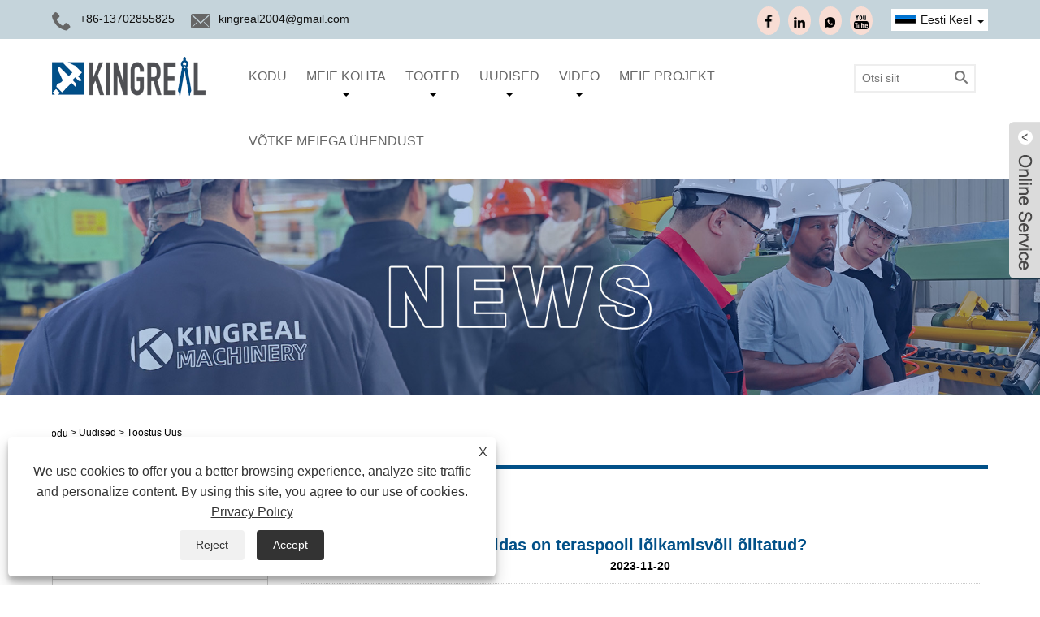

--- FILE ---
content_type: text/html; charset=utf-8
request_url: https://et.steel-slitting.com/news-show-3888.html
body_size: 15407
content:


<!DOCTYPE HTML>
<html lang="et">
<head>
    <meta charset="utf-8" />
    
<title>Kuidas on teraspooli lõikamisvõll õlitatud? - Uudised - KINGREAL UNIVERSAL IND., LTD.</title>
<meta name="keywords" content="Kuidas on teraspooli lõikamisvõll õlitatud?" />
<meta name="description" content="KINGREAL UNIVERSAL IND., LTD.: Kuidas õlitatakse terasrulli võlli?" />
<link rel="shortcut icon" href="/upload/7005/20221221133402905333.ico" type="image/x-icon" />
<!-- Google tag (gtag.js) -->
<script async src="https://www.googletagmanager.com/gtag/js?id=G-HG40TBMSRE"></script>
<script>
  window.dataLayer = window.dataLayer || [];
  function gtag(){dataLayer.push(arguments);}
  gtag('js', new Date());

  gtag('config', 'G-HG40TBMSRE');
</script>
<meta name="google-site-verification" content="SRVU-E_bSgFfF2n9P-VetOmJVlszGrzGTw-Ciw92RHA" />
<meta name="p:domain_verify" content="f447be4f57f0b0edef0421c3f51c083e"/>
<link rel="dns-prefetch" href="https://style.trade-cloud.com.cn" />
<link rel="dns-prefetch" href="https://i.trade-cloud.com.cn" />
    <meta name="viewport" content="width=device-width, minimum-scale=0.25, maximum-scale=1.6, initial-scale=1.0" />
    <meta name="apple-mobile-web-app-capable" content="yes" />
    <meta name="twitter:card" content="summary_large_image" />
    <meta name="twitter:title" content="Kuidas on teraspooli lõikamisvõll õlitatud? - Uudised - KINGREAL UNIVERSAL IND., LTD." />
    <meta name="twitter:description" content="KINGREAL UNIVERSAL IND., LTD.: Kuidas õlitatakse terasrulli võlli?" />
    <meta name="twitter:image" content="https://et.steel-slitting.com/upload/7005/20231120171346845897.jpg" />
    <meta property="og:type" content="news" />
    <meta property="og:url" content="https://et.steel-slitting.com/news-show-3888.html" />
    <meta property="og:title" content="Kuidas on teraspooli lõikamisvõll õlitatud? - Uudised - KINGREAL UNIVERSAL IND., LTD." />
    <meta property="og:description" content="KINGREAL UNIVERSAL IND., LTD.: Kuidas õlitatakse terasrulli võlli?" />
    <meta property="og:site_name" content="https://et.steel-slitting.com" />
    <script type="application/ld+json">[
  {
    "@context": "https://schema.org/",
    "@type": "BreadcrumbList",
    "ItemListElement": [
      {
        "@type": "ListItem",
        "Name": "Kodu",
        "Position": 1,
        "Item": "https://et.steel-slitting.com/"
      },
      {
        "@type": "ListItem",
        "Name": "Uudised",
        "Position": 2,
        "Item": "https://et.steel-slitting.com/news.html"
      },
      {
        "@type": "ListItem",
        "Name": "Tööstus Uus",
        "Position": 3,
        "Item": "https://et.steel-slitting.com/news-23.html"
      },
      {
        "@type": "ListItem",
        "Name": "Kuidas on teraspooli lõikamisvõll õlitatud?",
        "Position": 4,
        "Item": "https://et.steel-slitting.com/news-show-3888.html"
      }
    ]
  },
  {
    "@context": "http://schema.org",
    "@type": "NewsArticle",
    "MainEntityOfPage": {
      "@type": "WebPage",
      "@id": "https://et.steel-slitting.com/news-show-3888.html"
    },
    "Headline": "Kuidas on teraspooli lõikamisvõll õlitatud? - Uudised - KINGREAL UNIVERSAL IND., LTD.",
    "Image": {
      "@type": "ImageObject",
      "Url": "https://et.steel-slitting.com/upload/7005/20231120171346845897.jpg"
    },
    "DatePublished": "2023-11-20T17:13:46.0000000Z",
    "Author": {
      "@type": "Organization",
      "Name": "Guangzhou Kingreal Machinery Co., Ltd",
      "Url": "https://et.steel-slitting.com/",
      "Logo": null
    },
    "Publisher": {
      "@type": "Organization",
      "Name": "Guangzhou Kingreal Machinery Co., Ltd",
      "Url": null,
      "Logo": {
        "@type": "ImageObject",
        "Url": "https://et.steel-slitting.com/upload/7005/20221221133244362825.png"
      }
    },
    "Description": "KINGREAL UNIVERSAL IND., LTD.: Kuidas õlitatakse terasrulli võlli?"
  }
]</script>
    <link rel="stylesheet" href="https://style.trade-cloud.com.cn/Template/01/css/global.css" type="text/css" media="all" />
    <link rel="stylesheet" href="https://style.trade-cloud.com.cn/Template/01/css/product_list.css" type="text/css" media="all" />
    <link rel="stylesheet" href="https://style.trade-cloud.com.cn/Template/01/css/blockcategories.css" type="text/css" media="all" />
    <link rel="stylesheet" href="https://style.trade-cloud.com.cn/Template/01/css/category.css" type="text/css" media="all" />
    
    <link rel="alternate" hreflang="en"  href="https://www.steel-slitting.com/news-show-3764.html"/>
<link rel="alternate" hreflang="x-default"  href="https://www.steel-slitting.com/news-show-3764.html"/>
<link rel="alternate" hreflang="es"  href="https://es.steel-slitting.com/news-show-3871.html"/>
<link rel="alternate" hreflang="pt"  href="https://pt.steel-slitting.com/news-show-4119.html"/>
<link rel="alternate" hreflang="fr"  href="https://fr.steel-slitting.com/news-show-3907.html"/>
<link rel="alternate" hreflang="ja"  href="https://ja.steel-slitting.com/news-show-3967.html"/>
<link rel="alternate" hreflang="de"  href="https://de.steel-slitting.com/news-show-3818.html"/>
<link rel="alternate" hreflang="vi"  href="https://vi.steel-slitting.com/news-show-4205.html"/>
<link rel="alternate" hreflang="it"  href="https://it.steel-slitting.com/news-show-3936.html"/>
<link rel="alternate" hreflang="nl"  href="https://nl.steel-slitting.com/news-show-4063.html"/>
<link rel="alternate" hreflang="th"  href="https://th.steel-slitting.com/news-show-4171.html"/>
<link rel="alternate" hreflang="pl"  href="https://pl.steel-slitting.com/news-show-4094.html"/>
<link rel="alternate" hreflang="ko"  href="https://ko.steel-slitting.com/news-show-4023.html"/>
<link rel="alternate" hreflang="sv"  href="https://sv.steel-slitting.com/news-show-4142.html"/>
<link rel="alternate" hreflang="hu"  href="https://hu.steel-slitting.com/news-show-3934.html"/>
<link rel="alternate" hreflang="ms"  href="https://ms.steel-slitting.com/news-show-4029.html"/>
<link rel="alternate" hreflang="bn"  href="https://bn.steel-slitting.com/news-show-3832.html"/>
<link rel="alternate" hreflang="da"  href="https://da.steel-slitting.com/news-show-3815.html"/>
<link rel="alternate" hreflang="fi"  href="https://fi.steel-slitting.com/news-show-3906.html"/>
<link rel="alternate" hreflang="hi"  href="https://hi.steel-slitting.com/news-show-3932.html"/>
<link rel="alternate" hreflang="tl"  href="https://tl.steel-slitting.com/news-show-4189.html"/>
<link rel="alternate" hreflang="tr"  href="https://tr.steel-slitting.com/news-show-4192.html"/>
<link rel="alternate" hreflang="ga"  href="https://ga.steel-slitting.com/news-show-3890.html"/>
<link rel="alternate" hreflang="ar"  href="https://ar.steel-slitting.com/news-show-3817.html"/>
<link rel="alternate" hreflang="id"  href="https://id.steel-slitting.com/news-show-3935.html"/>
<link rel="alternate" hreflang="no"  href="https://no.steel-slitting.com/news-show-4067.html"/>
<link rel="alternate" hreflang="ur"  href="https://ur.steel-slitting.com/news-show-4193.html"/>
<link rel="alternate" hreflang="cs"  href="https://cs.steel-slitting.com/news-show-3819.html"/>
<link rel="alternate" hreflang="el"  href="https://el.steel-slitting.com/news-show-3833.html"/>
<link rel="alternate" hreflang="uk"  href="https://uk.steel-slitting.com/news-show-4188.html"/>
<link rel="alternate" hreflang="jv"  href="https://jw.steel-slitting.com/news-show-3951.html"/>
<link rel="alternate" hreflang="fa"  href="https://fa.steel-slitting.com/news-show-3874.html"/>
<link rel="alternate" hreflang="ta"  href="https://ta.steel-slitting.com/news-show-4159.html"/>
<link rel="alternate" hreflang="te"  href="https://te.steel-slitting.com/news-show-4191.html"/>
<link rel="alternate" hreflang="ne"  href="https://ne.steel-slitting.com/news-show-4047.html"/>
<link rel="alternate" hreflang="my"  href="https://my.steel-slitting.com/news-show-4042.html"/>
<link rel="alternate" hreflang="bg"  href="https://bg.steel-slitting.com/news-show-3816.html"/>
<link rel="alternate" hreflang="lo"  href="https://lo.steel-slitting.com/news-show-3989.html"/>
<link rel="alternate" hreflang="la"  href="https://la.steel-slitting.com/news-show-3987.html"/>
<link rel="alternate" hreflang="kk"  href="https://kk.steel-slitting.com/news-show-3983.html"/>
<link rel="alternate" hreflang="eu"  href="https://eu.steel-slitting.com/news-show-3872.html"/>
<link rel="alternate" hreflang="az"  href="https://az.steel-slitting.com/news-show-3834.html"/>
<link rel="alternate" hreflang="sk"  href="https://sk.steel-slitting.com/news-show-4125.html"/>
<link rel="alternate" hreflang="mk"  href="https://mk.steel-slitting.com/news-show-4027.html"/>
<link rel="alternate" hreflang="lt"  href="https://lt.steel-slitting.com/news-show-4002.html"/>
<link rel="alternate" hreflang="et"  href="https://et.steel-slitting.com/news-show-3888.html"/>
<link rel="alternate" hreflang="ro"  href="https://ro.steel-slitting.com/news-show-4099.html"/>
<link rel="alternate" hreflang="sl"  href="https://sl.steel-slitting.com/news-show-4110.html"/>
<link rel="alternate" hreflang="mr"  href="https://mr.steel-slitting.com/news-show-4007.html"/>
<link rel="alternate" hreflang="sr"  href="https://sr.steel-slitting.com/news-show-4123.html"/>

    
<link href="https://style.trade-cloud.com.cn/Template/01/css/style.css?b=114012100114" rel="stylesheet">
<link href="https://style.trade-cloud.com.cn/Template/01/css/mobile.css?b=041145444" rel="stylesheet" media="screen and (max-width:768px)">
<link href="https://style.trade-cloud.com.cn/Template/01/css/language.css" rel="stylesheet">
<link type="text/css" rel="stylesheet" href="https://style.trade-cloud.com.cn/Template/01/css/custom_service_on.css" />
<link type="text/css" rel="stylesheet" href="https://style.trade-cloud.com.cn/Template/01/css/custom_service_off.css" />
<script src="https://style.trade-cloud.com.cn/Template/01/js/jquery.min.js"></script>
<script src="https://style.trade-cloud.com.cn/Template/01/js/owl.carousel.js"></script>
</head>
<body>
    
<header class="head-wrapper">
    <nav class="topbar">
        <section class="layout">
            <div class="head-contact">
                <div class="head-phone"><span data-txt="Phone"><b>+86-13702855825</b></span><a href="tel://+86-13702855825"></a></div>
                <div class="head-email"><span data-txt="Email"><b><a href="https://et.steel-slitting.com/message.html"><span class="__cf_email__" data-cfemail="86edefe8e1f4e3e7eab4b6b6b2c6e1ebe7efeaa8e5e9eb">[email&#160;protected]</span></a></b></span><a href="https://et.steel-slitting.com/message.html"></a></div>
            </div>
            <div class="language">
                <div class="language-info">
                    <div class="language-title">
                        <div class="language-flag"><a title="Eesti Keel" href="javascript:;"> <b class="country-flag"><img src="/upload/et.gif" alt="Eesti Keel" /></b> <span>Eesti Keel</span> </a></div>
                        <b class="language-ico"></b>
                    </div>
                    <div class="language-cont">
                        <ul>
                            <li class="language-flag"> <a title="English" href="https://www.steel-slitting.com"> <b class="country-flag"><img src="/upload/en.gif" alt="English" /></b> <span>English</span> </a> </li><li class="language-flag"> <a title="Español" href="//es.steel-slitting.com"> <b class="country-flag"><img src="/upload/es.gif" alt="Español" /></b> <span>Español</span> </a> </li><li class="language-flag"> <a title="Português" href="//pt.steel-slitting.com"> <b class="country-flag"><img src="/upload/pt.gif" alt="Português" /></b> <span>Português</span> </a> </li><li class="language-flag"> <a title="русский" href="//www.kingrealm.ru"> <b class="country-flag"><img src="/upload/ru.gif" alt="русский" /></b> <span>русский</span> </a> </li><li class="language-flag"> <a title="Français" href="//fr.steel-slitting.com"> <b class="country-flag"><img src="/upload/fr.gif" alt="Français" /></b> <span>Français</span> </a> </li><li class="language-flag"> <a title="日本語" href="//ja.steel-slitting.com"> <b class="country-flag"><img src="/upload/ja.gif" alt="日本語" /></b> <span>日本語</span> </a> </li><li class="language-flag"> <a title="Deutsch" href="//de.steel-slitting.com"> <b class="country-flag"><img src="/upload/de.gif" alt="Deutsch" /></b> <span>Deutsch</span> </a> </li><li class="language-flag"> <a title="tiếng Việt" href="//vi.steel-slitting.com"> <b class="country-flag"><img src="/upload/vi.gif" alt="tiếng Việt" /></b> <span>tiếng Việt</span> </a> </li><li class="language-flag"> <a title="Italiano" href="//it.steel-slitting.com"> <b class="country-flag"><img src="/upload/it.gif" alt="Italiano" /></b> <span>Italiano</span> </a> </li><li class="language-flag"> <a title="Nederlands" href="//nl.steel-slitting.com"> <b class="country-flag"><img src="/upload/nl.gif" alt="Nederlands" /></b> <span>Nederlands</span> </a> </li><li class="language-flag"> <a title="ภาษาไทย" href="//th.steel-slitting.com"> <b class="country-flag"><img src="/upload/th.gif" alt="ภาษาไทย" /></b> <span>ภาษาไทย</span> </a> </li><li class="language-flag"> <a title="Polski" href="//pl.steel-slitting.com"> <b class="country-flag"><img src="/upload/pl.gif" alt="Polski" /></b> <span>Polski</span> </a> </li><li class="language-flag"> <a title="한국어" href="//ko.steel-slitting.com"> <b class="country-flag"><img src="/upload/ko.gif" alt="한국어" /></b> <span>한국어</span> </a> </li><li class="language-flag"> <a title="Svenska" href="//sv.steel-slitting.com"> <b class="country-flag"><img src="/upload/sv.gif" alt="Svenska" /></b> <span>Svenska</span> </a> </li><li class="language-flag"> <a title="magyar" href="//hu.steel-slitting.com"> <b class="country-flag"><img src="/upload/hu.gif" alt="magyar" /></b> <span>magyar</span> </a> </li><li class="language-flag"> <a title="Malay" href="//ms.steel-slitting.com"> <b class="country-flag"><img src="/upload/ms.gif" alt="Malay" /></b> <span>Malay</span> </a> </li><li class="language-flag"> <a title="বাংলা ভাষার" href="//bn.steel-slitting.com"> <b class="country-flag"><img src="/upload/bn.gif" alt="বাংলা ভাষার" /></b> <span>বাংলা ভাষার</span> </a> </li><li class="language-flag"> <a title="Dansk" href="//da.steel-slitting.com"> <b class="country-flag"><img src="/upload/da.gif" alt="Dansk" /></b> <span>Dansk</span> </a> </li><li class="language-flag"> <a title="Suomi" href="//fi.steel-slitting.com"> <b class="country-flag"><img src="/upload/fi.gif" alt="Suomi" /></b> <span>Suomi</span> </a> </li><li class="language-flag"> <a title="हिन्दी" href="//hi.steel-slitting.com"> <b class="country-flag"><img src="/upload/hi.gif" alt="हिन्दी" /></b> <span>हिन्दी</span> </a> </li><li class="language-flag"> <a title="Pilipino" href="//tl.steel-slitting.com"> <b class="country-flag"><img src="/upload/tl.gif" alt="Pilipino" /></b> <span>Pilipino</span> </a> </li><li class="language-flag"> <a title="Türkçe" href="//tr.steel-slitting.com"> <b class="country-flag"><img src="/upload/tr.gif" alt="Türkçe" /></b> <span>Türkçe</span> </a> </li><li class="language-flag"> <a title="Gaeilge" href="//ga.steel-slitting.com"> <b class="country-flag"><img src="/upload/ga.gif" alt="Gaeilge" /></b> <span>Gaeilge</span> </a> </li><li class="language-flag"> <a title="العربية" href="//ar.steel-slitting.com"> <b class="country-flag"><img src="/upload/ar.gif" alt="العربية" /></b> <span>العربية</span> </a> </li><li class="language-flag"> <a title="Indonesia" href="//id.steel-slitting.com"> <b class="country-flag"><img src="/upload/id.gif" alt="Indonesia" /></b> <span>Indonesia</span> </a> </li><li class="language-flag"> <a title="Norsk‎" href="//no.steel-slitting.com"> <b class="country-flag"><img src="/upload/no.gif" alt="Norsk‎" /></b> <span>Norsk‎</span> </a> </li><li class="language-flag"> <a title="تمل" href="//ur.steel-slitting.com"> <b class="country-flag"><img src="/upload/urdu.gif" alt="تمل" /></b> <span>تمل</span> </a> </li><li class="language-flag"> <a title="český" href="//cs.steel-slitting.com"> <b class="country-flag"><img src="/upload/cs.gif" alt="český" /></b> <span>český</span> </a> </li><li class="language-flag"> <a title="ελληνικά" href="//el.steel-slitting.com"> <b class="country-flag"><img src="/upload/el.gif" alt="ελληνικά" /></b> <span>ελληνικά</span> </a> </li><li class="language-flag"> <a title="український" href="//uk.steel-slitting.com"> <b class="country-flag"><img src="/upload/uk.gif" alt="український" /></b> <span>український</span> </a> </li><li class="language-flag"> <a title="Javanese" href="//jw.steel-slitting.com"> <b class="country-flag"><img src="/upload/javanese.gif" alt="Javanese" /></b> <span>Javanese</span> </a> </li><li class="language-flag"> <a title="فارسی" href="//fa.steel-slitting.com"> <b class="country-flag"><img src="/upload/fa.gif" alt="فارسی" /></b> <span>فارسی</span> </a> </li><li class="language-flag"> <a title="தமிழ்" href="//ta.steel-slitting.com"> <b class="country-flag"><img src="/upload/tamil.gif" alt="தமிழ்" /></b> <span>தமிழ்</span> </a> </li><li class="language-flag"> <a title="తెలుగు" href="//te.steel-slitting.com"> <b class="country-flag"><img src="/upload/telugu.gif" alt="తెలుగు" /></b> <span>తెలుగు</span> </a> </li><li class="language-flag"> <a title="नेपाली" href="//ne.steel-slitting.com"> <b class="country-flag"><img src="/upload/nepali.gif" alt="नेपाली" /></b> <span>नेपाली</span> </a> </li><li class="language-flag"> <a title="Burmese" href="//my.steel-slitting.com"> <b class="country-flag"><img src="/upload/my.gif" alt="Burmese" /></b> <span>Burmese</span> </a> </li><li class="language-flag"> <a title="български" href="//bg.steel-slitting.com"> <b class="country-flag"><img src="/upload/bg.gif" alt="български" /></b> <span>български</span> </a> </li><li class="language-flag"> <a title="ລາວ" href="//lo.steel-slitting.com"> <b class="country-flag"><img src="/upload/lo.gif" alt="ລາວ" /></b> <span>ລາວ</span> </a> </li><li class="language-flag"> <a title="Latine" href="//la.steel-slitting.com"> <b class="country-flag"><img src="/upload/la.gif" alt="Latine" /></b> <span>Latine</span> </a> </li><li class="language-flag"> <a title="Қазақша" href="//kk.steel-slitting.com"> <b class="country-flag"><img src="/upload/kk.gif" alt="Қазақша" /></b> <span>Қазақша</span> </a> </li><li class="language-flag"> <a title="Euskal" href="//eu.steel-slitting.com"> <b class="country-flag"><img src="/upload/eu.gif" alt="Euskal" /></b> <span>Euskal</span> </a> </li><li class="language-flag"> <a title="Azərbaycan" href="//az.steel-slitting.com"> <b class="country-flag"><img src="/upload/az.gif" alt="Azərbaycan" /></b> <span>Azərbaycan</span> </a> </li><li class="language-flag"> <a title="Slovenský jazyk" href="//sk.steel-slitting.com"> <b class="country-flag"><img src="/upload/sk.gif" alt="Slovenský jazyk" /></b> <span>Slovenský jazyk</span> </a> </li><li class="language-flag"> <a title="Македонски" href="//mk.steel-slitting.com"> <b class="country-flag"><img src="/upload/mk.gif" alt="Македонски" /></b> <span>Македонски</span> </a> </li><li class="language-flag"> <a title="Lietuvos" href="//lt.steel-slitting.com"> <b class="country-flag"><img src="/upload/lt.gif" alt="Lietuvos" /></b> <span>Lietuvos</span> </a> </li><li class="language-flag"> <a title="Eesti Keel" href="//et.steel-slitting.com"> <b class="country-flag"><img src="/upload/et.gif" alt="Eesti Keel" /></b> <span>Eesti Keel</span> </a> </li><li class="language-flag"> <a title="Română" href="//ro.steel-slitting.com"> <b class="country-flag"><img src="/upload/ro.gif" alt="Română" /></b> <span>Română</span> </a> </li><li class="language-flag"> <a title="Slovenski" href="//sl.steel-slitting.com"> <b class="country-flag"><img src="/upload/sl.gif" alt="Slovenski" /></b> <span>Slovenski</span> </a> </li><li class="language-flag"> <a title="मराठी" href="//mr.steel-slitting.com"> <b class="country-flag"><img src="/upload/marathi.gif" alt="मराठी" /></b> <span>मराठी</span> </a> </li><li class="language-flag"> <a title="Srpski језик" href="//sr.steel-slitting.com"> <b class="country-flag"><img src="/upload/sr.gif" alt="Srpski језик" /></b> <span>Srpski језик</span> </a> </li>
                        </ul>
                    </div>
                </div>
            </div>
            <div class="transall"></div>
            <ul class="head-social">
                <li><a href="https://www.facebook.com/KINGREALSLITTER/" rel="nofollow" target="_blank"><img src="https://i.trade-cloud.com.cn/Template/01/images/so02.png" alt="Facebook"></a></li><li><a href="https://www.linkedin.cn/incareer/in/ACoAABPUoMYBN7CQJOAGpQabFHkp7AJjG3OVKA0" rel="nofollow" target="_blank"><img src="https://i.trade-cloud.com.cn/Template/01/images/so04.png" alt="LinkedIn"></a></li><li><a href="https://api.whatsapp.com/send?phone=8613702855825&text=Hello" rel="nofollow" target="_blank"><img src="https://i.trade-cloud.com.cn/Template/01/images/so06.png" alt="WhatsApp"></a></li><li><a href="https://www.youtube.com/@KINGREALSTRRLSLITTER" rel="nofollow" target="_blank"><img src="https://i.trade-cloud.com.cn/Template/01/images/so03.png" alt="YouTube"></a></li>
            </ul>
        </section>
    </nav>
    <section class="header">
        <section class="layout">
            <div class="logo"><a href="https://et.steel-slitting.com"><img src="/upload/7005/20221221133244362825.png" alt="Guangzhou Kingreal Machinery Co., Ltd"></a></div>
            <nav class="nav-bar">
                <section class="nav-wrap">
                    <ul class="nav">
                        <li><a href="https://et.steel-slitting.com/" title="Kodu">Kodu</a></li><li><a href="https://et.steel-slitting.com/about.html" title="Meie kohta">Meie kohta</a><ul><li><a title="Meie ajalugu ja tehas" href="https://et.steel-slitting.com/about.html">Meie ajalugu ja tehas</a></li><li><a title="Meie professionaalne garantii" href="https://et.steel-slitting.com/about-371697.html">Meie professionaalne garantii</a></li><li><a title="Kliendi koostöö" href="https://et.steel-slitting.com/about-371705.html">Kliendi koostöö</a></li><li><a title="Meie töötuba" href="https://et.steel-slitting.com/about-371700.html">Meie töötuba</a></li><li><a title="Meie sertifikaat" href="https://et.steel-slitting.com/about-371710.html">Meie sertifikaat</a></li><li><a title="Meie Teenus" href="https://et.steel-slitting.com/about-371689.html">Meie Teenus</a></li></ul></li><li><a href="https://et.steel-slitting.com/products.html" title="Tooted">Tooted</a><ul><li><a title="Rullide lõikamise masin" href="https://et.steel-slitting.com/coil-slitting-machine">Rullide lõikamise masin</a></li><li><a title="Pooli pikkusesse lõigatud masin" href="https://et.steel-slitting.com/coil-cut-to-length-machine">Pooli pikkusesse lõigatud masin</a></li><li><a title="Kiire lõigatud pikkuse liinilahenduseni" href="https://et.steel-slitting.com/high-speed-cut-to-length-line-solution">Kiire lõigatud pikkuse liinilahenduseni</a></li><li><a title="Raske gabariidiga lõigatud joon" href="https://et.steel-slitting.com/heavy-gauge-cut-to-length-line">Raske gabariidiga lõigatud joon</a></li><li><a title="Mähise libiseva masina lisaseadmed" href="https://et.steel-slitting.com/coil-slitting-machine-accessories">Mähise libiseva masina lisaseadmed</a></li><li><a title="Rullide pakkimisliinid" href="https://et.steel-slitting.com/coil-packaging-lines">Rullide pakkimisliinid</a></li><li><a title="Muu pooli protsessiliin" href="https://et.steel-slitting.com/other-coil-process-line">Muu pooli protsessiliin</a><ul><li><a title="Metallist perforatsiooniliin" href="https://et.steel-slitting.com/metal-perforation-line">Metallist perforatsiooniliin</a></li><li><a title="Vajutage sööturi varustus" href="https://et.steel-slitting.com/press-feeder-equipment">Vajutage sööturi varustus</a></li></ul></li></ul></li><li><a href="https://et.steel-slitting.com/news.html" title="Uudised">Uudised</a><ul><li><a title="Ettevõtte uudised" href="https://et.steel-slitting.com/news-22.html">Ettevõtte uudised</a></li><li><a title="Tööstus Uus" href="https://et.steel-slitting.com/news-23.html">Tööstus Uus</a></li><li><a title="KKK" href="https://et.steel-slitting.com/news-24.html">KKK</a></li></ul></li><li><a href="https://et.steel-slitting.com/download.html" title="Video">Video</a><ul><li><a title="MÄLLI LÕIKUMISE MASIN" href="https://et.steel-slitting.com/download-786.html">MÄLLI LÕIKUMISE MASIN</a></li><li><a title="LÕIKA PIKKUSEKS JOONKS" href="https://et.steel-slitting.com/download-783.html">LÕIKA PIKKUSEKS JOONKS</a></li><li><a title="MÄHIS PERFORATSIOONI JOON" href="https://et.steel-slitting.com/download-784.html">MÄHIS PERFORATSIOONI JOON</a></li><li><a title="ETTEVÕTE VLOG" href="https://et.steel-slitting.com/download-785.html">ETTEVÕTE VLOG</a></li></ul></li><li><a href="https://et.steel-slitting.com/message.html" title="Meie projekt">Meie projekt</a></li><li><a href="https://et.steel-slitting.com/contact.html" title="Võtke meiega ühendust">Võtke meiega ühendust</a></li>
                    </ul>
                </section>
                <section class="head-search-wrap">
                    <b class="head-search-ico"></b>
                    <section class="head-search-bg">
                        <div class="head-search">
                            <form name="search" id="search" method="get" action="/products.html">
    <input id="txtsearch" name="keyword" class="search-ipt" type="text" placeholder="Otsi siit" required />
    <input class="search-btn" type="submit" value="">
</form>
                        </div>
                    </section>
                </section>
            </nav>
        </section>
    </section>
</header>
    <div class="nav-banner page-banner">
        <div class="page-bannertxt">
            
        </div>
        <img src="/upload/7005/20250116140411950736.jpg" />
    </div>
    <script data-cfasync="false" src="/cdn-cgi/scripts/5c5dd728/cloudflare-static/email-decode.min.js"></script><script type="text/javascript" src="https://style.trade-cloud.com.cn/js/global.js"></script>
    <script type="text/javascript" src="https://style.trade-cloud.com.cn/js/treeManagement.js"></script>
    <script type="text/javascript" src="/js/js.js"></script>
    <div id="page">
        <div class="columns-container">
            <div id="columns" class="container">
                <div class="breadcrumb clearfix">
                    <a class="home" href="/"><i class="icon-home"><a class="home" href="/"><i class="icon-home">Kodu</i></a></i></a>
                    <span class="navigation-pipe">&gt;</span>
                    <span class="navigation_page"><a href="/news.html">Uudised</a></span>
                    <span class="navigation-pipe">&gt;</span><span class="navigation_page"> <a>Tööstus Uus</a></span>
                </div>

                <div class="row">
                    <div id="top_column" class="center_column col-xs-12 col-sm-12"></div>
                </div>
                <div class="row">
                    <div id="left_column" class="column col-xs-12 col-sm-3">
                        
<div id="categories_block_left" class="block">
    <form class="left-search" action="/products.html" method="get" style="display:none;">
        <input type="text" class="search-t" name="keyword" id="search-t" placeholder="Search" required="required" />
        <input id="search-b" class="search-b" type="submit" value="" />
    </form>
    <h2 class="title_block">Uudised</h2>
    <div class="block_content">
        <ul class="tree dhtml" style="display: block;">
            <li><a href="/news-22.html"><span>Ettevõtte uudised</span></a></li><li><a href="/news-23.html"><span>Tööstus Uus</span></a></li><li><a href="/news-24.html"><span>KKK</span></a></li>
        </ul>
    </div>
</div>
<div id="new-products_block_right" class="block products_block">
    <h2 class="title_block">Uued tooted</h2>
    <div class="block_content products-block">
        <ul class="products">
            <li class="clearfix"><a class="products-block-image" href="/stainless-steel-coil-slitting-machine.html"><img class="replace-2x img-responsive" src="/upload/7005/stainless-steel-coil-slitting-machine-26364.jpg" alt="Roostevabast terasest rullide lõikamismasin" style="width:100px;" onerror="this.src='https://i.trade-cloud.com.cn/images/noimage.gif'"/></a><div class="product-content"><h5><a class="product-name" href="/stainless-steel-coil-slitting-machine.html">Roostevabast terasest rullide lõikamismasin</a></h5><div class="price-box"></div></div></li><li class="clearfix"><a class="products-block-image" href="/1600mm-coil-slitting-machine.html"><img class="replace-2x img-responsive" src="/upload/7005/1600mm-coil-slitting-machine_170880.jpg" alt="1600 mm pooli lõikamismasin" style="width:100px;" onerror="this.src='https://i.trade-cloud.com.cn/images/noimage.gif'"/></a><div class="product-content"><h5><a class="product-name" href="/1600mm-coil-slitting-machine.html">1600 mm pooli lõikamismasin</a></h5><div class="price-box"></div></div></li><li class="clearfix"><a class="products-block-image" href="/-0-3-2-1600mm-steel-cut-to-length-line.html"><img class="replace-2x img-responsive" src="/upload/7005/0-3-2-1600mm-steel-cut-to-length-line-61369.jpg" alt="0,3-2 1600mm terasest lõigatud pikkuse jooneni" style="width:100px;" onerror="this.src='https://i.trade-cloud.com.cn/images/noimage.gif'"/></a><div class="product-content"><h5><a class="product-name" href="/-0-3-2-1600mm-steel-cut-to-length-line.html">0,3-2 1600mm terasest lõigatud pikkuse jooneni</a></h5><div class="price-box"></div></div></li><li class="clearfix"><a class="products-block-image" href="/economical-steel-sheet-coil-cut-to-length-producti.html"><img class="replace-2x img-responsive" src="/upload/7005/economical-steel-sheet-coil-cut-to-length-production-line-349516.jpg" alt="Ökonoomne terasplekist mähis, mis on lõigatud tootmisliini pikkuseks" style="width:100px;" onerror="this.src='https://i.trade-cloud.com.cn/images/noimage.gif'"/></a><div class="product-content"><h5><a class="product-name" href="/economical-steel-sheet-coil-cut-to-length-producti.html">Ökonoomne terasplekist mähis, mis on lõigatud tootmisliini pikkuseks</a></h5><div class="price-box"></div></div></li>
        </ul>
        <div>
            <li><a class="btn btn-default button button-small" href="/products.html"><span>Kõik uued tooted</span></a></li>
        </div>
    </div>
</div>

                    </div>
                    <div id="center_column" class="center_column col-xs-12 col-sm-9">
                        <div class="content_scene_cat">
                            <div class="content_scene_cat_bg" style="padding-right: 10px;">
                                <div class="cat_desc">
                                    <span class="category-name">Tööstus Uus </span>
                                    <div id="category_description_short" class="rteu">
                                        <div class="shown_news">
                                            <div class="shown_news_a">
                                                <h1>
                                                    Kuidas on teraspooli lõikamisvõll õlitatud?
                                                </h1>
                                                2023-11-20
                                            </div>
                                            <div class="shown_news_b">


                                                <p>
	<span style="font-family:&quot;font-size:16px;"><strong><a href="https://www.steel-slitting.com/sheet-metal-coil-slitting-rewinder-machine.html" target="_blank">Lehtmetallist mähislõikur</a></strong>Tankimise lahti voltimiseks on vaja iga rulli sees olevat võlli ja vastavaid komponente, sama on kolm korda nädalas. Kui tootmistsehhi õhuniiskus on alla 50%, lendab staatilise elektri mõju tõttu lõime toetav auto käima ja pressib palju maha ning tõsisemal juhul lõpetab väänleva töölise vastu jooksmine tehase. siidist võlli pea ja rohkem kui 2 kella jaoks tuleb see keemiliselt töödelda.</span>
</p>
<p>
	<span style="font-family:&quot;font-size:16px;">Sõidame siidikanga lõikamismasinale vastu terase koolutamismasinat modifitseeritud õlitusseadmetel, et toime tulla kärbseprobleemi algusest põhjustatud staatilise elektriga, samal ajal võlli peaga ainult nelikümmend viis minutit, mitte ainult töö tõhususe vähendamiseks. töötajate arvu, vaid suurendab ka kõrget efektiivsust.</span>
</p>
<p>
	<br />
</p>
<p>
	<img src="https://i.trade-cloud.com.cn/upload/7005/image/20231120/--14-1x1---_94284.jpg" alt="" />
</p>
<p>
	<br />
</p>
<p>
	<span style="font-family:&quot;font-size:16px;"><strong>Lõiketerase rutiinne hooldus:</strong></span>
</p>
<p>
	<span style="font-family:&quot;font-size:16px;">1. Pühkige (surveratas, väljarulluv võll ja traumal ei saa olla mustust).</span>
</p>
<p>
	<span style="font-family:&quot;font-size:16px;">2. Kui pole vajadust, pöörake tähelepanu väljalülitamisele.</span>
</p>
<p>
	<span style="font-family:&quot;font-size:16px;">3. Kruvisid ja traumad tuleks sageli tankida, et vältida roostetöötlust.</span>
</p>
<p>
	<br />
</p>
<p>
	<span style="font-family:&quot;font-size:16px;"><strong>Korduma kippuvad küsimused:</strong></span>
</p>
<p>
	<span style="font-family:&quot;font-size:16px;">1. Tehniliste andmete eemaldamisel ja asendamisel vähendage enne ülemise lõikuripesa ümberpööramist kindlasti ülemise lõikuri töörõhku, vastasel juhul hävitab see lõikepea. Pikaajaline ilma vajaduseta olla roostetõrjeõli või -õli peal.</span>
</p>
<p>
	<span style="font-family:&quot;font-size:16px;">2. Lõikamine tooraine piirdub paberitoodetega, paljud väga pikad klassid, PC, PVC, ABS klass, õhukesed ja paksud 250 # piires. Ei saa kasutada metallmaterjalide ja muude kõvade toorainete lõikamiseks.</span>
</p>
<p>
	<br />
</p>
<p>
	<span style="font-family:&quot;font-size:16px;">Terasriba lõikamismasinat tuleb määrida vasaku ja parema noa piirkonnas kolm korda nädalas. Toitenoa siduri piirkonda tuleks määrida. Keermeta ekstruuderi kruvi tuleb määrida selle veosüsteemi võlli, mis liigub seejärel üles-alla, kolm korda nädalas. Laetava akulõikuri silindris olevad tihendusrullid tuleb korralikult korraldada ja kala silmamunade piirkonda määrida.</span>
</p>
<p>
	<br />
</p>
<p>
	<span style="font-family:&quot;font-size:16px;">Veerelaagrid ja laadimisraam õlitatakse kord kolme päeva jooksul. Väljalaskevõlli tihvti piirkonna õlitamise korral peame õli sissepritsimiseks kasutama määrdepüstoli ja enne õlitamist tuleb kõigepealt organiseerida õlitusala. Kui piduripedaali ühendusala alustada tankimist, pärast õli täitmist liigutada teda edasi-tagasi, iga nädal alustada kolmekordset niisutamist, kuid tähelepanu tuleb pöörata ka viimistlusele.</span>
</p>
<p>
	<span style="font-family:&quot;font-size:16px;">Ülaltoodu puudutab lõikamismasinatega seotud teadmisi, mida selgitada, kui teil on muid küsimusi, mida soovite teada saada<strong><a href="https://www.steel-slitting.com/contact.html" target="_blank">tere tulemast meiega ühendust võtma.</a></strong></span>
</p>
                                                <div style="height: 5px; overflow: hidden; width: 100%;"></div>
                                                <div class="a2a_kit a2a_kit_size_32 a2a_default_style">
                                                    <a class="a2a_dd" href="https://www.addtoany.com/share"></a>
                                                    <a class="a2a_button_facebook"></a>
                                                    <a class="a2a_button_twitter"></a>
                                                    <a class="a2a_button_pinterest"></a>
                                                    <a class="a2a_button_linkedin"></a>
                                                </div>
                                                <script async src="https://static.addtoany.com/menu/page.js"></script>
                                                <div class="kpl">
                                                    <div class="kpl_a">
                                                        <h2>Eelmine:</h2>
                                                        <span>
                                                            <a href="https://et.steel-slitting.com/news-show-3886.html" title="Kuidas SS-i lõikemasina ohutust käivitada?">Kuidas SS-i lõikemasina ohutust käivitada?</a></span>
                                                    </div>
                                                    <div class="kpl_b">
                                                        <h2>Edasi: </h2>
                                                        <span>
                                                            <a href="https://et.steel-slitting.com/news-show-3891.html" title="Kuidas valida terasrulli lõikamismasinat?">Kuidas valida terasrulli lõikamismasinat?</a></span>
                                                    </div>

                                                </div>
                                            </div>
                                        </div>
                                    </div>
                                </div>
                            </div>
                        </div>
                    </div>
                </div>
            </div>
        </div>
    </div>
    <style>
        .kpl {
            width: 100%;
            float: left;
            color: #999;
            margin-top: 5%;
        }

        .kpl_a { /*float:left;*/
            overflow: hidden;
        }

        .kpl_b { /*float:right;*/
        }

        .kpl_a h2 {
            float: left;
            color: #000;
        }

        .kpl_a span {
            float: left;
            text-align: center;
            line-height: 200%;
        }

            .kpl_a span a {
                color: #999;
                padding: 0px;
                margin: 0px;
                font-size: 14px;
            }

                .kpl_a span a:hover {
                    color: #C00;
                }

        .kpl_b h2 {
            float: left;
            color: #000;
        }

        .kpl_b span { /*float:right;*/
            text-align: center;
            line-height: 200%;
        }

            .kpl_b span a {
                color: #999;
                padding: 0px;
                margin: 0px;
                font-size: 14px;
            }

                .kpl_b span a:hover {
                    color: #C00;
                }
    </style>
    
<div class="mobile-foot-contact1">
    <div class="head-phone">
        <span data-txt="WhatsApp"><b><a href="https://api.whatsapp.com/send?phone=8613702855825&amp;text=Hello"></a></b></span>
        <a href="https://api.whatsapp.com/send?phone=8613702855825&text=Hello"></a>
    </div>
    <div class="head-email">
        <span data-txt="Email"><b><a href="/message.html"></a></b></span>
        <a href="/message.html"></a>
    </div>
</div>
<footer class="foot-wrapper">
    <section class="foot-items">
        <section class="layout">
            <section class="foot-item foot-contact foot-item-hide">
                <h2 class="foot-tit">Võta meiega ühendust</h2>
                <div class="foot-cont">
                    <ul>
                        <li class="foot-addr">Aadress: Lai Fung Tower, hoone Dongfengdongi tee 761., Yuexiu rajoonis, Guangzhou linn, Hiina</li><li class="foot-phone">Tel:<a href="tel:+86-13702855825">+86-13702855825</a></li><li class="foot-phone">Telefon:<a href="tel:+86-13702855825">+86-13702855825</a></li> <li class="foot-email">Meil: <a href="https://et.steel-slitting.com/message.html" title="kingreal2004@gmail.com"> <span class="__cf_email__" data-cfemail="711a181f160314101d4341414531161c10181d5f121e1c">[email&#160;protected]</span></a></li><li class="foot-fax">Faks:  ＋86-20-2237 8259</li>
                    </ul>
                </div>
            </section>
            <section class="foot-item foot-inquiry foot-item-hide">
                <h2 class="foot-tit">Hinnakirja päring</h2>
                <div class="foot-cont">
                    <p>
                        <style>
.pt p {
    margin-bottom: 0;
    line-height: 1.5;
    height: 100px;
}
.index-project {
    overflow: hidden;
}
h1 {
    font-size: 30px;
    text-align: center;
    color: #015088;
    font-weight: 600;
}
.kin li {
    width: 31.33%;
    float: left;
    box-sizing: border-box;
    margin: 2% 1%;
    text-align: center;
    /* border: 1px solid #dedede; */
    box-shadow: 0 0 35px -15px rgba(0, 0, 0, .5);
}
.kin li img {
    width: 100%;
    border: 1px solid #dedede;
    margin-bottom: 15px;
}
.kin li h6 {
       line-height: 40px;
    color: #024e88;
    font-size: 16px;
}
.kin li a {
    /* border: 1px solid #015088; */
    padding: 5px 10px;
    margin-top: 15px;
    display: inline-block;
    background: #015088;
    color: #fff;
}
.pt li {
    width: 37%;
    box-sizing: border-box;
    padding: 15px;
    float: left;
    margin: 0;
}
.pt li img{width:100%;}
.pt h6 {
    font-size: 16px;
    margin-bottom: 15px;
    background: #005089;
    color: #fff;
    text-align: center;
    border-radius: 15px;
    padding: 10px;
    height: 70px;
}
.pt p {
    font-size: 14px;
    margin-top: 15px;
border-bottom: 1px solid #666;
    border-top: 1px solid #666;
}
.mac {
    text-align: center;
    margin-top: -38px;
}
@media(max-width: 991px){
.kin li {
    width: 100%;
    float: left;
    box-sizing: border-box;
    margin: 2% 1%;
    text-align: center;
    /* border: 1px solid #dedede; */
    box-shadow: 0 0 35px -15px rgba(0, 0, 0, .5);
}
.pt li {
    width: 100%;
    box-sizing: border-box;
    padding: 15px;
    float: left;
    margin: 0;
}
.index-tit-bar .title {
    font-size: 16px;
    line-height: 1;
}
.title:before {
    display: none;
}
.title:before {
    display: none;
}
.wh {
    font-size: 24px;
}
}
</style>
<div class="index-project">
	<div class="layout">
		<div class="pt">
			<ul>
				<li>
					<h6>Raske mõõteriistaga pooli lõikamismasina korpus</h6>
<img src="/upload/7005/image/20250418/1-732675.jpg" alt="" /> 
					<p>● Toote nimetus: metallist lõikamismasin<br />● Kliendiriik: Indoneesia<br />● Lõike paksus: 6 mm</p>
				</li>
				<li>
					<h6>1500 mm lõigatud liiniga laevandus Kreekas</h6>
<img src="https://i.trade-cloud.com.cn/upload/7005/image/20240604/1_910816.jpg" alt="" /> 
					<p>● Sobib kuni 1500 mm laiustele rullidele<br />● Kõrge tasemega masin<br />● Pukk virnastamine</p>
				</li>
				<li>
					<h6>Compact Cut To Length Line Saatmine Venemaale</h6>
<img src="/upload/7005/image/20241223/---1-824786.jpg" alt="" /> 
					<p>● Eelistatakse väikeste tehaste ja väikeste töötlemisnõuetega tehastes<br />● Rulli paksus: 0,3-2 mm<br />● Kiirus: 20M/min</p>
				</li>
				<li>
					<h6>Itaalia uus projekt: 850 mm terasest lõikamismasin</h6>
<img src="/upload/7005/image/20241223/---2-526491.jpg" alt="" /> 
					<p>Aidake meie Itaalia kliendil lõpetada 850 mm terasrulli lõikamismasina projekteerimine, tootmine ja tarnimine.</p>
				</li>
				<li>
					<h6>KINGREAL transpordib terasest lõigatud liini AÜE-sse</h6>
<img src="https://i.trade-cloud.com.cn/upload/7005/image/20221227/--1_304317.jpg" alt="" /> 
					<p>KINGREAL on edukalt paigaldanud pikkusesse lõigatud terasliini AÜE-s.</p>
				</li>
				<li>
					<h6>KINGREAL Transport  Kahekordse lõikepeaga lõikamismasin Venemaale</h6>
<img src="https://i.trade-cloud.com.cn/upload/7005/image/20221227/--2_304317.jpg" alt="" /> 
					<p>KINGREAL saatis kliendi tehasesse kohalikud vene insenerid, kes aitasid lõikemasina paigaldamisel</p>
				</li>
				<li>
					<h6>KINGREALi lihtsa pooli lõikamisliini transport Indiasse</h6>
<img src="https://i.trade-cloud.com.cn/upload/7005/image/20221227/--3_304317.jpg" alt="" /> 
					<p>KINGREAL disainib lihtsa pooli lõikamismasina, mis on kõige kuluefektiivsem masin.</p>
				</li>
				<li>
					<h6>Kiire lõikemasina KINGREAL paigaldamine Saudi Araabiasse</h6>
<img src="https://i.trade-cloud.com.cn/upload/7005/image/20230317/--1_10829.webp" alt="" /> 
					<p>Saudi Araabias töötav kiirlõikusmasin KINGREAL.</p>
				</li>
				<li>
					<h6>Vietnamis töötav KINGREALi pikkusesse lõigatud masin</h6>
<img src="https://i.trade-cloud.com.cn/upload/7005/image/20230630/---1_624486.jpg" alt="" /> 
					<p>KINGREAL transportis lõikeliini edukalt kliendi Vietnami tehasesse ja see töötab tõrgeteta</p>
				</li>
				<li>
					<h6>Saatmine Kreekasse</h6>
<img src="https://i.trade-cloud.com.cn/upload/7005/image/20231206/---2_756333.jpg" alt="" /> 
					<p>KINGREAL Metal Ceiling Tile Perforation Line saatmine Kreekasse ja müügijärgse paigaldusteenuse pakkumine</p>
				</li>
				<li>
					<h6>Saatmine Tšiilisse</h6>
<img src="https://i.trade-cloud.com.cn/upload/7005/image/20230815/---2_809244.jpg" alt="" /> 
					<p>KINGREALi ülitäpse mähisega perforeeritud ümberkerimismasin Tarnimine Tšiilisse</p>
				</li>
				<li>
					<h6>Metalllage perforatsiooniliini tarnimine Indiasse</h6>
<img src="https://i.trade-cloud.com.cn/upload/7005/image/20240221/--3_441267.jpg" alt="" /> 
					<p>
						<b>Uus disain:</b><br />☑ Kohandatud kiire 125-tonnine perforaator<br />☑ Saab teha nii 600x600mm kui ka 600x1200mm suurusi<br />☑ Mitme stantsimisvormiga</p>
				</li>
				<li>
					<h6>Decoiler Leveler Shearing tootmisliin müüdi Venemaale</h6>
<img src="https://i.trade-cloud.com.cn/upload/7005/image/20240330/---4_312466.jpg" alt="" /> 
					<p>KINGREAL kujundab Venemaa kliendile pikkusesse lõigatud liini lihtsa versiooni:<br />Decoiler -- Tasandaja -- Lõikamine -- Virnastaja</p>
				</li>
				<li>
					<h6>Decoileri tasandussööturi masina tarnimine Türki</h6>
<img src="https://i.trade-cloud.com.cn/upload/7005/image/20240419/---5_387297.jpg" alt="" /> 
					<p>Uus disain:<br />- 1300 mm suure täpsusega sirgendaja<br />- 3-ühes söötmismasin<br />- Prooviteenus</p>
				</li>
				<li>
					<h6>Mehhiko uus projekt: kiire lõikamismasin</h6>
<img src="/upload/7005/image/20250902/1-499308.webp" alt="" /> 
					<p>● Sobib kuni 1500 mm laiustele rullidele<br />2. Lõikekiirus: 150M/min<br />3. Kohandatud konfiguratsioon: kahe lõikepeaga</p>
				</li>
			</ul>
		</div>
	</div>
</div>
                    </p>
                    <div class="subscribe">
                        <div class="subscribe-form">
                            <input class="subscribe-ipt" type="text" id="AddEmail" placeholder="Sinu emaili aadress">
                            <input class="subscribe-btn" type="button" value="PÄRING KOHE" onclick="AddEmail11('','Meili vormingu viga！','Määrake intervall 5 sekundiks！')">
                        </div>
                    </div>
                </div>
            </section>
            <section class="foot-item foot-blog">
                <h2 class="foot-tit">Viimased uudised</h2>
                <div class="foot-cont">
                    <div class="blog-slides">
                        <ul>
                            <li class="foot-blog-item"><div class="blog-cont"><div class="blog-cont-pic"><a href="https://et.steel-slitting.com/news-show-17152.html"><img src="/upload/7005/20251209173609634266.jpg" alt="Mähis lõigatud pikkusega joonele täpseks tühjendamiseks" onerror="this.src='https://i.trade-cloud.com.cn/images/noimage.gif'"></a></div><div class="blog-cont-detail"><a href="https://et.steel-slitting.com/news-show-17152.html">Mähis lõigatud pikkusega joonele täpseks tühjendamiseks</a><span class="blog-cont-time">2025/12/09</span><h4 class="blog-cont-title"><a href="https://et.steel-slitting.com/news-show-17152.html">Metallmaterjalide töötlemine muutub ehitus- ja ehitussektoris üha olulisemaks. Tehnoloogia areng ja klientide muutuvad ootused sunnivad ettevõtteid täitma üha kõrgemaid tootmiskriteeriume ja kvaliteedinõudeid. Tavapärased käsitsitöötlemismeetodid ei ole kaasaegse tööstuse vajaduste rahuldamiseks enam piisavad, eriti suure täpsuse ja tõhususe poole püüdlemisel. Seetõttu on pikkusega lõigatud mähis muutunud pooli töötlemise seadmeks.</a></h4></div></div></li><li class="foot-blog-item"><div class="blog-cont"><div class="blog-cont-pic"><a href="https://et.steel-slitting.com/news-show-16815.html"><img src="/upload/7005/20251104173648828132.jpg" alt="Kohtuge BIG 5 Dubais – KINGREAL STEEL SLITTER" onerror="this.src='https://i.trade-cloud.com.cn/images/noimage.gif'"></a></div><div class="blog-cont-detail"><a href="https://et.steel-slitting.com/news-show-16815.html">Kohtuge BIG 5 Dubais – KINGREAL STEEL SLITTER</a><span class="blog-cont-time">2025/11/04</span><h4 class="blog-cont-title"><a href="https://et.steel-slitting.com/news-show-16815.html">KINGREAL STEEL SLITTER kutsub teid The BIG 5 Dubaile, mis toimub 24.-27.11.2025 Dubai World Trade Centeris. Sellel ülemaailmse ehitus- ja ehitusmaterjalitööstuse tipptasemel üritusel kohtuvad juhtivad ettevõtted ja eksperdid kõikjalt, et teha kättesaadavaks kõige uuemad tehnoloogiad, tooted ja teenused.</a></h4></div></div></li><li class="foot-blog-item"><div class="blog-cont"><div class="blog-cont-pic"><a href="https://et.steel-slitting.com/news-show-16807.html"><img src="/upload/7005/2025102216535853723.jpg" alt="Täpne täisautomaatne lõikamine jooneni tõhusaks tootmiseks" onerror="this.src='https://i.trade-cloud.com.cn/images/noimage.gif'"></a></div><div class="blog-cont-detail"><a href="https://et.steel-slitting.com/news-show-16807.html">Täpne täisautomaatne lõikamine jooneni tõhusaks tootmiseks</a><span class="blog-cont-time">2025/10/22</span><h4 class="blog-cont-title"><a href="https://et.steel-slitting.com/news-show-16807.html">Kaasaegses metallitööstustööstuses mängivad täisautomaatse pikkusega lõigatud liinid kui mähise töötlemise seadmete oluline osa üha olulisemat rolli. See täisautomaatne pikkusesse lõigatud masin toodab tõhusalt ülitäpseid metalllehti, mis vastavad klientide nõudmistele ja mida kasutatakse laialdaselt erinevates valdkondades, sealhulgas tööstuses, ehituses, laevaehituses ja elektroonikas. Tänu tehnoloogilistele edusammudele paraneb pidevalt täisautomaatse pikkusega lõigatud liinide tõhusus ja täpsus.</a></h4></div></div></li><li class="foot-blog-item"><div class="blog-cont"><div class="blog-cont-pic"><a href="https://et.steel-slitting.com/news-show-12561.html"><img src="/upload/7005/2025052010193450523.jpg" alt="Kingreali terasest libiseja tervitab teid IIW Indoneesiasse" onerror="this.src='https://i.trade-cloud.com.cn/images/noimage.gif'"></a></div><div class="blog-cont-detail"><a href="https://et.steel-slitting.com/news-show-12561.html">Kingreali terasest libiseja tervitab teid IIW Indoneesiasse</a><span class="blog-cont-time">2025/05/14</span><h4 class="blog-cont-title"><a href="https://et.steel-slitting.com/news-show-12561.html">Meil on väga suur au teatada, et KingReal Steel Sloter osaleb rahvusvahelisel tööstusnädalal Indoneesias, mis toimub Jesxpo Kemayoranis 4. juunist 7. juunini 2025. Kingreal Steel Slotter Booth Number on D1C206-D1C207. Kingreal Steel Slotter ootab näitusel sõbralikke vahetusi ja koostööd kõigi osapooltega!</a></h4></div></div></li><li class="foot-blog-item"><div class="blog-cont"><div class="blog-cont-pic"><a href="https://et.steel-slitting.com/news-show-9329.html"><img src="/upload/7005/20241106141604772154.jpg" alt="Mis on terasrulli lõikamismasin?" onerror="this.src='https://i.trade-cloud.com.cn/images/noimage.gif'"></a></div><div class="blog-cont-detail"><a href="https://et.steel-slitting.com/news-show-9329.html">Mis on terasrulli lõikamismasin?</a><span class="blog-cont-time">2024/11/06</span><h4 class="blog-cont-title"><a href="https://et.steel-slitting.com/news-show-9329.html">Mis on terasrulli lõikamismasin?</a></h4></div></div></li><li class="foot-blog-item"><div class="blog-cont"><div class="blog-cont-pic"><a href="https://et.steel-slitting.com/news-show-8003.html"><img src="/upload/7005/20240905173642292661.jpg" alt="KINGREAL STEEL SLITTERI QC SÜSTEEM: spiraali lõikamismasin" onerror="this.src='https://i.trade-cloud.com.cn/images/noimage.gif'"></a></div><div class="blog-cont-detail"><a href="https://et.steel-slitting.com/news-show-8003.html">KINGREAL STEEL SLITTERI QC SÜSTEEM: spiraali lõikamismasin</a><span class="blog-cont-time">2024/09/05</span><h4 class="blog-cont-title"><a href="https://et.steel-slitting.com/news-show-8003.html">KINGREAL STEEL SLITTERI QC SÜSTEEM: spiraali lõikamismasin</a></h4></div></div></li>
                        </ul>
                    </div>
                </div>
            </section>
        </section>
    </section>
    <section class="footer">
        <div class="copyright">
            Autoriõigus © Guangzhou Kingreal Machinery Co., Ltd.
            
        </div>
        <ul class="foot-nav">
            <li><a href="/links.html">Lingid</a></li>
            <li><a href="/sitemap.html">Sitemap</a></li>
            <li><a href="/rss.xml">RSS</a></li>
            <li><a href="/sitemap.xml">XML</a></li>
            <li><a href="/privacy-policy.html" rel="nofollow" target="_blank">Privacy Policy</a></li>
        </ul>
    </section>
    <style>
.rteu b, .rteu strong,.rteu em,.rteu u {
    color: inherit!important;
}
.shown_news h4{
    font-family: Verdana;
    font-size: 32px;
    color: #003399!important;
}
.table_box {
    --bs-gutter-x: 1.5rem;
    --bs-gutter-y: 0;
    display: flex;
    flex-wrap: wrap;
    margin-top: calc(-1 * var(--bs-gutter-y));
    margin-right: calc(-.5 * var(--bs-gutter-x));
    margin-left: calc(-.5 * var(--bs-gutter-x));
}
.table_left {
    flex: 0 0 auto;
    width: 40%;
    display: grid
;
    place-items: center;
}
.table_right {
    flex: 0 0 auto;
    width: 60%;
}
.table_left img {
    padding-right: 30px;
}
.table_box1 {
    border-bottom: 1px solid #eee;
    padding: 5% 0;
}
.table_box1 {
    --bs-gutter-x: 1.5rem;
    --bs-gutter-y: 0;
    display: flex;
    flex-wrap: wrap;
    margin-top: calc(-1 * var(--bs-gutter-y));
}
.table_left1 {
    flex: 0 0 auto;
    width: 60%;
    padding: 100px 0;
    padding-right: 50px;
}
.table_right1 {
    flex: 0 0 auto;
    width: 40%;
}
.table_left1 img {
    padding-right: 30px;
}
.table_box1 {
    border-bottom: 1px solid #eee;
    padding: 5% 0;
}
.content_scene_cat a {
    color: #333;
    padding-left: 0;
    padding-right: 0;
    padding-top: 0;
    padding-bottom: 0%;
    float: none!important;
}
.right img {
    width: 100%;
}
.shown_products_b_a h2:after {
    display: none;
}
.shown_products_b_a h2:before {
    display: none;
}
.shown_products_a_right h1:after {
display: none!important;
}
.zv1 {
    width: 50%;
}
.yv1 {
    width: 50%;
}
.fac-img img {
    width: 31.33%;
    margin: 0.5%;
}
.opt h1 {
    font-size: 18px;
    font-weight: 600;
    background: url(https://i.trade-cloud.com.cn/upload/7005/image/20230801/1_74993.png) no-repeat 0 0;
    padding-left: 30px;
    clear: both;
    display: block;
    text-align: left;
    line-height: 20px;
    margin: 30px 0;
}
.cx{margin:15px 0;}
.opt p span {
    font-size: 14px!important;
    font-family: ";
}
.foot-cont .index-project{display: none;}
.nav > li:hover {
    background-color: #024e88;
    -moz-transition: all 1s ease-in-out;
    -webkit-transition: all 1s ease-in-out;
    -ms-transition: all 1s ease-in-out;
    -o-transition: all 1s ease-in-out;
    transition: all 1s ease-in-out;
}
.button.ajax_add_to_cart_button1 {
    background: #024e88 none repeat scroll 0 0;
    border: medium none;
    color: #fff;
    font: 700 15px/19px Arial,Helvetica,sans-serif;
    padding: 8px 10px;
    position: relative;
    text-shadow: 1px 1px rgba(0,0,0,0.2);
    margin-right: 10px;
}
.button.ajax_add_to_cart_button1:hover {
    background: #024e88 none repeat scroll 0 0;
    border: medium none;
    color: #fff;
    font: 700 15px/19px Arial,Helvetica,sans-serif;
    padding: 8px 10px;
    position: relative;
    text-shadow: 1px 1px rgba(0,0,0,0.2);
}
.owl-carousel .owl-item:hover {
    background-color: #eaeaea;
}
.product-slides .product-item .pd-name, .product-slides .product-item .pd-name a:hover {
    color: #000;
}
.you img{width:100%;}
.a2 {
    overflow: hidden;
    margin-top: 30px;
    margin-bottom: 20px;
}
.zuo {
    width: 50%;
    float: left;
}
.zuo p{font-size: 14px!important;}
.you {
    width: 50%;
    float: left;
}
.a1{
    overflow: hidden;
    background: #f3f3f3;
}
.left {
    width: 50%;
    float: left;
}
.left img {
    width: 100%;
    border: 1px solid #00599d;
}
.right {
    width: 50%;
    float: left;
    box-sizing: border-box;
    padding: 30px;
}
.right p{font-size: 14px!important;}
.center {
    margin: 0 auto;
    width: 90%;
}
.opt h7 {
    background: #00599d;
    padding: 15px;
    color: #fff;
    border-radius: 30px;
    margin: 15px 0;
    display: inline-block;
    /* background: url(https://i.trade-cloud.com.cn/upload/7005/image/20221229/----2_772364.png) no-repeat 0 0; */
    font-size: 18px;
    font-weight: 600;
}
.opt h6 {
    font-size: 18px;
    font-weight: 600;
    background: url(https://i.trade-cloud.com.cn/upload/7005/image/20221229/----2_262559.png) no-repeat 0 0;
    padding-left: 20px;
    clear: both;
    display: block;
    color: #00599d;
}
.opt h5 {
    font-size: 16px;
    font-weight: 600;
    background: url(https://i.trade-cloud.com.cn/upload/7005/image/20221229/----2_262559.png) no-repeat 0 0;
    padding-left: 20px;
    clear: both;
    display: block;
    margin-top: 15px;
    margin-bottom: 15px;
}
.opt img {
    margin-top: 15px;
    margin-bottom: 15px;
}
.rte h4 {
    font-size: 20px;
    margin: 15px 0;
    font-weight: 600;
}
.shown_products_b_a h2 {
    width: 100%;
    text-indent: 20px;
    float: left;
    height: 40px;
    font-weight: bold;
    color: #FFF;
    background-color: #015088;
    line-height: 40px;
    margin-bottom: 30px;
}
.op {
    float: left;
    width: 100%;
    position: relative;
}
.shown_products_b_a h2:before {
    content: '';
    background: url(https://i.trade-cloud.com.cn/upload/7005/image/20221229/----1_458732.jpg);
    position: absolute;
    left: -46px;
    top: 50%;
    width: 300px;
    height: 2px;
    transform: translateY(-50%);
} 
.shown_products_b_a h2:after {
    content: '';
    background: url(https://i.trade-cloud.com.cn/upload/7005/image/20221229/----1_458732.jpg);
    position: absolute;
    right: -63px;
    top: 50%;
    width: 300px;
    height: 2px;
    transform: translateY(-50%);
}
.shown_products_a_right h1 {
    float: left;
    width: 100%;
    font-size: 20px;
    color: #000;
    font-weight: bold;
    padding: 0px;
    margin: 0px;
    text-align: left!important;
}
.content_scene_cat p {
    margin-bottom: 0;
    line-height: 2;
    color: #000;
    font-size: 14px;
}
.shown_products_a_right {
    float: right;
    padding: 2px;
    width: 57%;
    position: relative;
}

.shown_products_a_right h4 a {
    background-color: #015088;
    padding-left: 15px;
    padding-right: 15px;
    padding-top: 8px;
    padding-bottom: 8px;
    color: #FFF;
    font-weight: bold;
    border-radius: 30px;
}
.shown_products_a_right h4 a:hover {
    background-color: #eaeaea;
    color: #00599d;
}
.opt h4 {
    font-size: 18px;
    font-weight: 600;
    background: #004f88;
    color: #fff;
    border-radius: 50px;
    text-indent: 20px;
    text-align: center;
padding: 5px 0;
}
.content_scene_cat p {
    margin-bottom: 0;
    line-height: 1.5;
}
.opt table{
width:100%;
border-collapse: collapse;
}
.opt table td{
padding:5px;}
.product-slides .product-item .pd-name, .product-slides .product-item .pd-name a {
    color: #fff;
}
.owl-carousel .owl-item {
    background-color: #004f88;
}
.block .title_block, .block h4 {
    font: 600 18px/22px Arial,Helvetica,sans-serif;
    color: #FFFFFF;
    background: #015088;
    border-top: 5px solid #015088;
    text-transform: uppercase;
    padding: 14px 5px 17px 10px;
    margin-bottom: 0px;
}
.shown_products_a_right h4 a {
    background-color: #015088;
    padding-left: 15px;
    padding-right: 15px;
    padding-top: 8px;
    padding-bottom: 8px;
    color: #FFF;
    font-weight: bold;
}
.content_scene_cat {
    border-top: 5px solid #015088;
    color: #777;
    line-height: 19px;
    margin: 0 0 0px 0;
}
.shown_products_b_a h2 {
    width: 100%;
    text-indent: 20px;
    float: left;
    height: 40px;
    font-weight: bold;
    color: #FFF;
    background-color: #015088;
    line-height: 40px;
}
.button.button-small span {
    display: block;
    padding: 3px 8px 3px 8px;
    border: 1px solid;
    border-color: #015088;
}
.button.button-small {
    font: bold 13px/17px Arial,Helvetica,sans-serif;
    color: white;
    background: #015088;
    border: 1px solid;
    border-color: #015088;
    padding: 0;
    text-shadow: 1px 1px rgba(0,0,0,0.24);
    -webkit-border-radius: 0;
    -moz-border-radius: 0;
    margin-left: 10px;
    border-radius: 0;
    margin-bottom: 10px;
}
.btn.btn-submit {
    border: 1px solid #015088;
    box-sizing: border-box;
    color: #fff;
    background-color: #015088;
    float: right;
    font-size: 18px;
    height: auto;
    margin-top: 0;
    padding: 10px;
    text-align: center;
}
.foot-inquiry .subscribe-form .subscribe-btn {
    display: inline-block;
    height: 28px;
    line-height: 28px;
    background-color: #015088;
    border: 0;
    cursor: pointer;
    font-size: 14px;
    padding: 0 12px;
    margin-top: 12px;
    color: #fff;
    text-transform: uppercase;
}
.about-detail .about-more {
    display: inline-block;
    border: #015088;
    background-color: #015088;
    border-radius: 5px;
    padding: 3px 30px;
    font-size: 18px;
    color: #fff;
    *display: inline;
    text-transform: uppercase;
    position: relative;
}
.nav ul {
    background: #015088;
}
.index-arr-product {
    margin-top: 0;
    display: none;
}
.pages_img {
    display: grid;
    grid-template-columns: repeat(auto-fit, minmax(0, 1fr));
    gap: 10px;
}

.pages_img img {
    height: auto;
    margin: auto;
}
@media (min-width:1280px){
.category-name h1:before {
    content: '';
    background: url(https://i.trade-cloud.com.cn/upload/7005/image/20231122/featured-product_675768.png);
    position: absolute;
    left: 350px!important;
    top: 38px!important;
    width: 381px;
    height: 19px;
    transform: translateY(-50%);
}
}
@media(max-width: 991px){
.shown_products_a_right {
    float: right;
    padding: 2px;
    width: 100%;
    position: relative;
}
.shown_products_a_right h1:after {
    display: none;
}
.shown_products_b_a h2:before {
    display: none;
}
.opt h4 img {
    display: none;
}
.left {
    width: 100%;
    float: none;
}
.right {
    width: 100%;
    float: none;
    box-sizing: border-box;
    padding: 0;
}
.shown_products_b_a h2:after {
    display: none;
}
.shown_products_b_a h2:before {
    display: none;
}
}
</style><script data-cfasync="false" src="/cdn-cgi/scripts/5c5dd728/cloudflare-static/email-decode.min.js"></script><script id="test" type="text/javascript"></script><script type="text/javascript">document.getElementById("test").src="//www.steel-slitting.com/IPCount/stat.aspx?ID=7005";</script><style>
.category-name h1:before {
    background: none;
}
@media(max-width: 991px){
#index-body .init-1 ul li {
    width: 100%;
}
.column h4:after {
    background: none;
}
.col-md-6 {
    flex: 0 0 auto;
    width: 100%;
}
.col-md-7 {
    flex: 0 0 auto;
    width: 100%;
}
.about-detail {
    width: 100%;
}
.about-banner {
    width: 100%;
}
.index-about {
    position: relative;
    width: 100%;
    padding-top: 70px;
    background-color: #c5d4db;
    background: url(https://www.steel-slitting.com//upload/7005/image/20250507/3-about-us---378860.jpg) no-repeat center;
    background-size: cover;
}
.about-tit-bar .title {
    line-height: 2;
    width: 100%;
}
.wh:before {
    background: none;
}
.wh:after {
    background: none;
}
.coo ul li {
    width: 100%;
    float: none;
    margin: 2%;
}
.ti {
    padding: 5px 30px;
    width: 100%;
    margin: 0 auto;
}
.bei {
    position: relative;
    top: 0;
    padding-left: 30px;
    padding-right: 30px;
    text-align: left;
    left: 0;
    margin-top: 10%;
}
.so {
    overflow: auto;
    display: block;
    height: auto;
}
.bei {
    position: relative;
    top: 0;
    padding-left: 0;
    padding-right: 0;
    text-align: left;
    left: 0;
    margin-top: 10%;
}
.video_1 {
    display: contents;
    margin: 0;
}
.he {
    background: #f1f1f1;
    height: auto;
    box-sizing: border-box;
    padding: 50px;
}
.vid {
    display: flex;
    width: 100%;
    float: left;
    overflow: hidden;
    border: 1px solid #000;
    margin-right: 3%;
    margin-bottom: 2%;
}
.left_Line {
    width: 100%;
    float: left;
    background: #dedede;
    padding: 15px;
}
.right_Line {
    width: 100%;
    float: right;
}
.event-item-classic {
    display: contents;
}
.event-item-classic-figure {
    width: 100%;
}
.steel ul li {
    display: contents;
}
.left_steel {
    padding-right: 0;
}
.contacts {
    display: contents;
}
.left_contacts {
    padding-top: 30px;
    width: 100%;
}
.right_contacts {
    width: 100%;
}
.title_line {
    display: none;
}
.opt h4 {
    font-size: 16px;
}
.zuo {
    width: 100%;
    float: none;
}
.you {
    width: 100%;
    float: none;
}
}
</style><style>
.content_scene_cat span.category-name {
    position: relative;
}
.category-name h1:before {
    content: '';
    background: url(https://i.trade-cloud.com.cn/upload/7005/image/20231122/featured-product_675768.png);
    position: absolute;
    left: 231px;
    top: 55px;
    width: 381px;
    height: 19px;
    transform: translateY(-50%);
}
.video_left {
    width: 50%;
}
.video_right {
    width: 50%;
}
.category_description_short iframe{
    width: 100%;
}
.yv1 h5 {
    font-size: 12px;
    font-weight: 600;
    color: #000;
    line-height: 2;
    margin-bottom: 5px;
}
.n_Download {
    font-size: 14px;
    line-height: 22px;
    display: none;
}
.bt {
    margin: 0 auto;
    width: 117px;
    margin-top: 15px;
}
.video_1 {
    display: flex;
    margin: 30px 0;
}
.he {
    background: #f1f1f1;
    height: 350px;
    box-sizing: border-box;
    padding: 100px;
}
.he h5 {
    color: #000;
    font-size: 16px;
    text-align: center;
    font-weight: 600;
    margin-bottom: 35px;
}
.bt a {
    padding: 5px 10px;
    border-radius: 15px;
}
.bt a:hover {
    background: #fff;
    color: #000;
    border: 1px solid #015088;
text-decoration: none;
}
.vid {
    width: 49%;
    float: left;
    overflow: hidden;
    border: 1px solid #000;
    margin-right: 1%;
    margin-bottom: 2%;
}
.yv1 {
    text-align: center;
    box-sizing: border-box;
    padding: 20px;
}
.bt_1 a {
    font-size: 10px;
    border: 1px solid #015088;
    border-radius: 15px;
    display: block;
    margin: 0 auto;
    padding: 2px 10px;
}
.bt_1 a:hover {
    background: #015088;
    color: #fff;
text-decoration: none;
}
.bt_1 {
    width: 100px; 
    margin: 0 auto;
    text-align: center;
}
.video_left iframe{
    width: 100%;
}
.zv1{
flex:1;
}
.zv1 {
    width: 100%!important;
}
.yv1 {
    width: 100%!important;
}
.zv1 iframe{
width:100%;
}
.tit {
    text-align: center;
    margin: 3%;
}
.tit h3 {
    text-align: center;
    font-size: 24px;
    background: #015088;
    color: #fff;
    display: inline-block;
    border-radius: 50px;
    padding: 5px 30px;
}
</style>
</footer>
<script type="text/javascript" src="https://style.trade-cloud.com.cn/Template/01/js/validform.min.js"></script>
<script src="https://style.trade-cloud.com.cn/Template/01/js/common.js"></script>
<script type="text/javascript" src="https://style.trade-cloud.com.cn/Template/01/js/custom_service.js"></script>
<script type="text/javascript" src="https://style.trade-cloud.com.cn/Template/01/js/jquery.flexslider-min.js"></script>
<script src="https://style.trade-cloud.com.cn/Template/01/js/lightbox.min.js"></script>

    



<link rel="stylesheet" href="https://style.trade-cloud.com.cn/css/center.css" type="text/css" media="all" />
 




    

<script type="text/javascript" src="/OnlineService/10/js/custom_service.js"></script>

<link type="text/css" rel="stylesheet" href="/OnlineService/10/css/custom_service_off.css" />

<aside class="scrollsidebar" id="scrollsidebar">
    <section class="side_content">
        <div class="side_list">
            <header class="hd">
                <img src="/OnlineService/10/images/title_pic.png" alt="LiveChat">
            </header>
            <div class="cont">
                <li><a class="ri_Teams" href="jet-clima" title="jet-clima" target="_blank">Mr. Tanjie</a></li><li><a class="ri_WhatsApp" href="https://api.whatsapp.com/send?phone=+86-13702855825&text=Hello" title="+86-13702855825" target="_blank">Mr. Tanjie</a></li><li><a class="ri_Email" href="/message.html" title="kingreal2004@gmail.com" target="_blank">Mr. Tanjie</a></li> 
            </div>
            <div class="t-code"><img src="/upload/7005/20221221133541424778.png" alt="QR" /></div>
            <div class="side_title">LiveChat<a href="javascript://" class="close_btn"><span>close</span></a></div>
        </div>
    </section>
    <div class="show_btn"></div>
</aside>
<script>
    $(".show_btn").click(function () {
        $(".side_content").css("width", "177px");
        $(".show_btn").hide();
    })
    $(".close_btn").click(function () {
        $(".side_content").css("width", "0px");
        $(".show_btn").show();
    })
</script>




<script type="text/javascript">
    $(function () {
        $("#scrollsidebar").fix({
            float: 'right',
            durationTime: 400
        });
		$(".privacy-close").click(function(){
		$("#privacy-prompt").css("display","none");
			});
    });
</script>
<link href="https://style.trade-cloud.com.cn/css/iconfont.css" rel="stylesheet" />
<script src="https://style.trade-cloud.com.cn/js/iconfont.js"></script>
<div class="privacy-prompt" id="privacy-prompt">
<div class="privacy-close">X</div>
    	    <div class="text">
    	            We use cookies to offer you a better browsing experience, analyze site traffic and personalize content. By using this site, you agree to our use of cookies. 
    	        <a href="/privacy-policy.html" rel='nofollow' target="_blank">Privacy Policy</a>
    	    </div>
    	    <div class="agree-btns">
        	    <a class="agree-btn" onclick="myFunction()" id="reject-btn"   href="javascript:;">
        	        Reject
        	    </a>
        	    <a class="agree-btn" onclick="closeclick()" style="margin-left:15px;" id="agree-btn" href="javascript:;">
        	        Accept
        	    </a>
    	    </div>
    	</div>
    <link href="/css/privacy.css" rel="stylesheet" type="text/css"  />	
	<script src="/js/privacy.js"></script>
<script defer src="https://static.cloudflareinsights.com/beacon.min.js/vcd15cbe7772f49c399c6a5babf22c1241717689176015" integrity="sha512-ZpsOmlRQV6y907TI0dKBHq9Md29nnaEIPlkf84rnaERnq6zvWvPUqr2ft8M1aS28oN72PdrCzSjY4U6VaAw1EQ==" data-cf-beacon='{"version":"2024.11.0","token":"c40b0346f0654a4eba4c0c82f9b2ddca","r":1,"server_timing":{"name":{"cfCacheStatus":true,"cfEdge":true,"cfExtPri":true,"cfL4":true,"cfOrigin":true,"cfSpeedBrain":true},"location_startswith":null}}' crossorigin="anonymous"></script>
</body>
</html>
